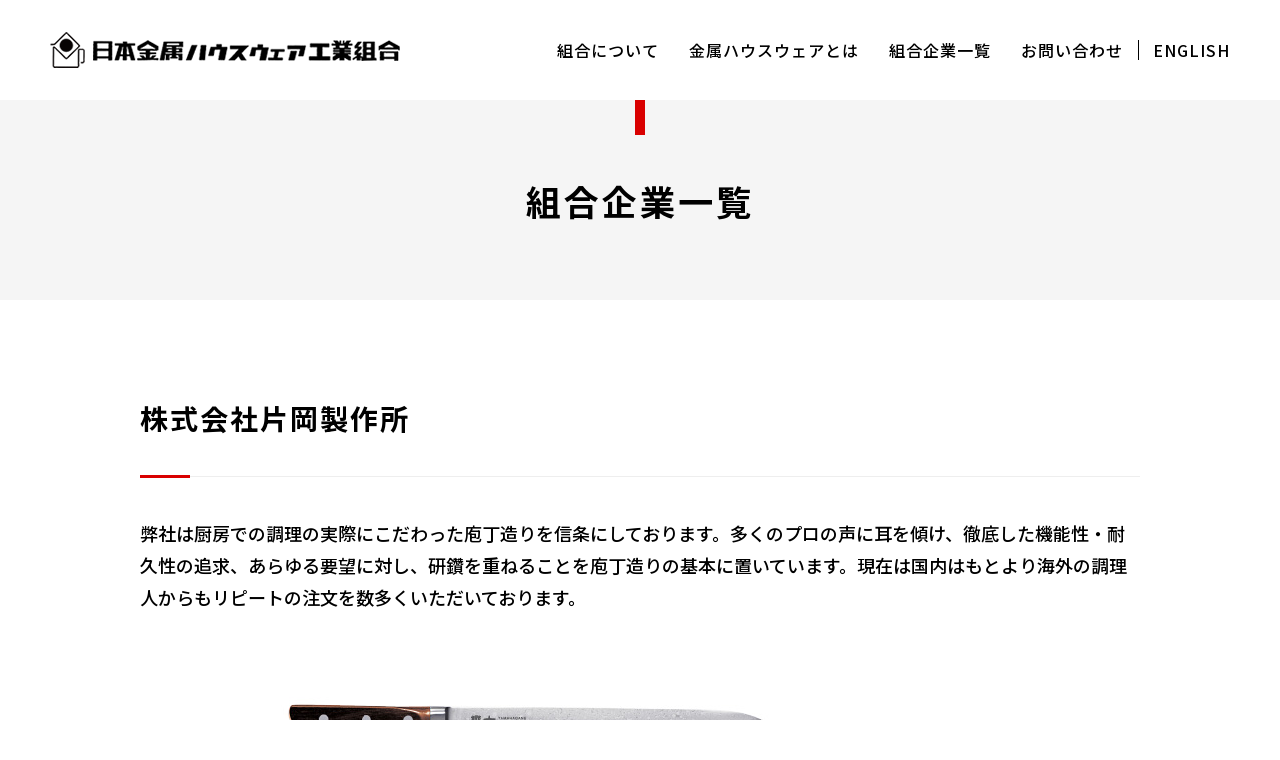

--- FILE ---
content_type: text/html; charset=UTF-8
request_url: https://houseware.jp/company/122/
body_size: 18958
content:
<!doctype html>
<html lang="ja">
<head>
<meta charset="utf-8">
<meta name="viewport" content="width=device-width, initial-scale=1,user-scalable=yes" />
<meta http-equiv="X-UA-Compatible" content="IE=edge">
<meta name="description" content="" />

<link rel="shortcut icon" href="https://houseware.jp/wp-content/themes/houseware/img/favicon.ico">
<link href="https://houseware.jp/wp-content/themes/houseware/css/reset.css" rel="stylesheet" type="text/css" media="all">
<link href="https://houseware.jp/wp-content/themes/houseware/css/common.css" rel="stylesheet" type="text/css" media="all">
<link href="https://houseware.jp/wp-content/themes/houseware/css/styles.css" rel="stylesheet" type="text/css" media="all">
<link href="https://houseware.jp/wp-content/themes/houseware/css/responsive.css" rel="stylesheet" type="text/css" media="all">
<link rel="preconnect" href="https://fonts.gstatic.com">
<link href="https://fonts.googleapis.com/css2?family=Noto+Sans+JP:wght@400;500;700;900&family=Poppins:wght@500;700&display=swap" rel="stylesheet">
<script src="https://houseware.jp/wp-content/themes/houseware/javascript/jquery-2.2.0.min.js"></script>
<script src="https://houseware.jp/wp-content/themes/houseware/javascript/jquery.easing.min.js"></script>
<script src="https://houseware.jp/wp-content/themes/houseware/javascript/common.js"></script>
	
<!-- Google Tag Manager -->
<script>(function(w,d,s,l,i){w[l]=w[l]||[];w[l].push({'gtm.start':
new Date().getTime(),event:'gtm.js'});var f=d.getElementsByTagName(s)[0],
j=d.createElement(s),dl=l!='dataLayer'?'&l='+l:'';j.async=true;j.src=
'https://www.googletagmanager.com/gtm.js?id='+i+dl;f.parentNode.insertBefore(j,f);
})(window,document,'script','dataLayer','GTM-TR6D4K9');</script>
<!-- End Google Tag Manager -->
	
	<style>img:is([sizes="auto" i], [sizes^="auto," i]) { contain-intrinsic-size: 3000px 1500px }</style>
	
		<!-- All in One SEO 4.7.3.1 - aioseo.com -->
		<title>株式会社片岡製作所 - 日本金属ハウスウェア工業組合</title>
		<meta name="robots" content="max-image-preview:large" />
		<link rel="canonical" href="https://houseware.jp/company/122/" />
		<meta name="generator" content="All in One SEO (AIOSEO) 4.7.3.1" />
		<meta property="og:locale" content="ja_JP" />
		<meta property="og:site_name" content="日本金属ハウスウェア工業組合 -" />
		<meta property="og:type" content="article" />
		<meta property="og:title" content="株式会社片岡製作所 - 日本金属ハウスウェア工業組合" />
		<meta property="og:url" content="https://houseware.jp/company/122/" />
		<meta property="article:published_time" content="2021-05-18T04:10:59+00:00" />
		<meta property="article:modified_time" content="2021-05-29T05:38:46+00:00" />
		<meta name="twitter:card" content="summary" />
		<meta name="twitter:title" content="株式会社片岡製作所 - 日本金属ハウスウェア工業組合" />
		<script type="application/ld+json" class="aioseo-schema">
			{"@context":"https:\/\/schema.org","@graph":[{"@type":"BreadcrumbList","@id":"https:\/\/houseware.jp\/company\/122\/#breadcrumblist","itemListElement":[{"@type":"ListItem","@id":"https:\/\/houseware.jp\/#listItem","position":1,"name":"\u5bb6"}]},{"@type":"Organization","@id":"https:\/\/houseware.jp\/#organization","name":"\u65e5\u672c\u91d1\u5c5e\u30cf\u30a6\u30b9\u30a6\u30a7\u30a2\u5de5\u696d\u7d44\u5408","url":"https:\/\/houseware.jp\/"},{"@type":"WebPage","@id":"https:\/\/houseware.jp\/company\/122\/#webpage","url":"https:\/\/houseware.jp\/company\/122\/","name":"\u682a\u5f0f\u4f1a\u793e\u7247\u5ca1\u88fd\u4f5c\u6240 - \u65e5\u672c\u91d1\u5c5e\u30cf\u30a6\u30b9\u30a6\u30a7\u30a2\u5de5\u696d\u7d44\u5408","inLanguage":"ja","isPartOf":{"@id":"https:\/\/houseware.jp\/#website"},"breadcrumb":{"@id":"https:\/\/houseware.jp\/company\/122\/#breadcrumblist"},"image":{"@type":"ImageObject","url":"https:\/\/houseware.jp\/wp-content\/uploads\/2021\/05\/009_thumb.jpg","@id":"https:\/\/houseware.jp\/company\/122\/#mainImage","width":450,"height":450},"primaryImageOfPage":{"@id":"https:\/\/houseware.jp\/company\/122\/#mainImage"},"datePublished":"2021-05-18T13:10:59+09:00","dateModified":"2021-05-29T14:38:46+09:00"},{"@type":"WebSite","@id":"https:\/\/houseware.jp\/#website","url":"https:\/\/houseware.jp\/","name":"\u65e5\u672c\u91d1\u5c5e\u30cf\u30a6\u30b9\u30a6\u30a7\u30a2\u5de5\u696d\u7d44\u5408","inLanguage":"ja","publisher":{"@id":"https:\/\/houseware.jp\/#organization"}}]}
		</script>
		<!-- All in One SEO -->

<link rel='stylesheet' id='wp-block-library-css' href='https://houseware.jp/wp-includes/css/dist/block-library/style.min.css?ver=6.7.4' type='text/css' media='all' />
<style id='classic-theme-styles-inline-css' type='text/css'>
/*! This file is auto-generated */
.wp-block-button__link{color:#fff;background-color:#32373c;border-radius:9999px;box-shadow:none;text-decoration:none;padding:calc(.667em + 2px) calc(1.333em + 2px);font-size:1.125em}.wp-block-file__button{background:#32373c;color:#fff;text-decoration:none}
</style>
<style id='global-styles-inline-css' type='text/css'>
:root{--wp--preset--aspect-ratio--square: 1;--wp--preset--aspect-ratio--4-3: 4/3;--wp--preset--aspect-ratio--3-4: 3/4;--wp--preset--aspect-ratio--3-2: 3/2;--wp--preset--aspect-ratio--2-3: 2/3;--wp--preset--aspect-ratio--16-9: 16/9;--wp--preset--aspect-ratio--9-16: 9/16;--wp--preset--color--black: #000000;--wp--preset--color--cyan-bluish-gray: #abb8c3;--wp--preset--color--white: #ffffff;--wp--preset--color--pale-pink: #f78da7;--wp--preset--color--vivid-red: #cf2e2e;--wp--preset--color--luminous-vivid-orange: #ff6900;--wp--preset--color--luminous-vivid-amber: #fcb900;--wp--preset--color--light-green-cyan: #7bdcb5;--wp--preset--color--vivid-green-cyan: #00d084;--wp--preset--color--pale-cyan-blue: #8ed1fc;--wp--preset--color--vivid-cyan-blue: #0693e3;--wp--preset--color--vivid-purple: #9b51e0;--wp--preset--gradient--vivid-cyan-blue-to-vivid-purple: linear-gradient(135deg,rgba(6,147,227,1) 0%,rgb(155,81,224) 100%);--wp--preset--gradient--light-green-cyan-to-vivid-green-cyan: linear-gradient(135deg,rgb(122,220,180) 0%,rgb(0,208,130) 100%);--wp--preset--gradient--luminous-vivid-amber-to-luminous-vivid-orange: linear-gradient(135deg,rgba(252,185,0,1) 0%,rgba(255,105,0,1) 100%);--wp--preset--gradient--luminous-vivid-orange-to-vivid-red: linear-gradient(135deg,rgba(255,105,0,1) 0%,rgb(207,46,46) 100%);--wp--preset--gradient--very-light-gray-to-cyan-bluish-gray: linear-gradient(135deg,rgb(238,238,238) 0%,rgb(169,184,195) 100%);--wp--preset--gradient--cool-to-warm-spectrum: linear-gradient(135deg,rgb(74,234,220) 0%,rgb(151,120,209) 20%,rgb(207,42,186) 40%,rgb(238,44,130) 60%,rgb(251,105,98) 80%,rgb(254,248,76) 100%);--wp--preset--gradient--blush-light-purple: linear-gradient(135deg,rgb(255,206,236) 0%,rgb(152,150,240) 100%);--wp--preset--gradient--blush-bordeaux: linear-gradient(135deg,rgb(254,205,165) 0%,rgb(254,45,45) 50%,rgb(107,0,62) 100%);--wp--preset--gradient--luminous-dusk: linear-gradient(135deg,rgb(255,203,112) 0%,rgb(199,81,192) 50%,rgb(65,88,208) 100%);--wp--preset--gradient--pale-ocean: linear-gradient(135deg,rgb(255,245,203) 0%,rgb(182,227,212) 50%,rgb(51,167,181) 100%);--wp--preset--gradient--electric-grass: linear-gradient(135deg,rgb(202,248,128) 0%,rgb(113,206,126) 100%);--wp--preset--gradient--midnight: linear-gradient(135deg,rgb(2,3,129) 0%,rgb(40,116,252) 100%);--wp--preset--font-size--small: 13px;--wp--preset--font-size--medium: 20px;--wp--preset--font-size--large: 36px;--wp--preset--font-size--x-large: 42px;--wp--preset--spacing--20: 0.44rem;--wp--preset--spacing--30: 0.67rem;--wp--preset--spacing--40: 1rem;--wp--preset--spacing--50: 1.5rem;--wp--preset--spacing--60: 2.25rem;--wp--preset--spacing--70: 3.38rem;--wp--preset--spacing--80: 5.06rem;--wp--preset--shadow--natural: 6px 6px 9px rgba(0, 0, 0, 0.2);--wp--preset--shadow--deep: 12px 12px 50px rgba(0, 0, 0, 0.4);--wp--preset--shadow--sharp: 6px 6px 0px rgba(0, 0, 0, 0.2);--wp--preset--shadow--outlined: 6px 6px 0px -3px rgba(255, 255, 255, 1), 6px 6px rgba(0, 0, 0, 1);--wp--preset--shadow--crisp: 6px 6px 0px rgba(0, 0, 0, 1);}:where(.is-layout-flex){gap: 0.5em;}:where(.is-layout-grid){gap: 0.5em;}body .is-layout-flex{display: flex;}.is-layout-flex{flex-wrap: wrap;align-items: center;}.is-layout-flex > :is(*, div){margin: 0;}body .is-layout-grid{display: grid;}.is-layout-grid > :is(*, div){margin: 0;}:where(.wp-block-columns.is-layout-flex){gap: 2em;}:where(.wp-block-columns.is-layout-grid){gap: 2em;}:where(.wp-block-post-template.is-layout-flex){gap: 1.25em;}:where(.wp-block-post-template.is-layout-grid){gap: 1.25em;}.has-black-color{color: var(--wp--preset--color--black) !important;}.has-cyan-bluish-gray-color{color: var(--wp--preset--color--cyan-bluish-gray) !important;}.has-white-color{color: var(--wp--preset--color--white) !important;}.has-pale-pink-color{color: var(--wp--preset--color--pale-pink) !important;}.has-vivid-red-color{color: var(--wp--preset--color--vivid-red) !important;}.has-luminous-vivid-orange-color{color: var(--wp--preset--color--luminous-vivid-orange) !important;}.has-luminous-vivid-amber-color{color: var(--wp--preset--color--luminous-vivid-amber) !important;}.has-light-green-cyan-color{color: var(--wp--preset--color--light-green-cyan) !important;}.has-vivid-green-cyan-color{color: var(--wp--preset--color--vivid-green-cyan) !important;}.has-pale-cyan-blue-color{color: var(--wp--preset--color--pale-cyan-blue) !important;}.has-vivid-cyan-blue-color{color: var(--wp--preset--color--vivid-cyan-blue) !important;}.has-vivid-purple-color{color: var(--wp--preset--color--vivid-purple) !important;}.has-black-background-color{background-color: var(--wp--preset--color--black) !important;}.has-cyan-bluish-gray-background-color{background-color: var(--wp--preset--color--cyan-bluish-gray) !important;}.has-white-background-color{background-color: var(--wp--preset--color--white) !important;}.has-pale-pink-background-color{background-color: var(--wp--preset--color--pale-pink) !important;}.has-vivid-red-background-color{background-color: var(--wp--preset--color--vivid-red) !important;}.has-luminous-vivid-orange-background-color{background-color: var(--wp--preset--color--luminous-vivid-orange) !important;}.has-luminous-vivid-amber-background-color{background-color: var(--wp--preset--color--luminous-vivid-amber) !important;}.has-light-green-cyan-background-color{background-color: var(--wp--preset--color--light-green-cyan) !important;}.has-vivid-green-cyan-background-color{background-color: var(--wp--preset--color--vivid-green-cyan) !important;}.has-pale-cyan-blue-background-color{background-color: var(--wp--preset--color--pale-cyan-blue) !important;}.has-vivid-cyan-blue-background-color{background-color: var(--wp--preset--color--vivid-cyan-blue) !important;}.has-vivid-purple-background-color{background-color: var(--wp--preset--color--vivid-purple) !important;}.has-black-border-color{border-color: var(--wp--preset--color--black) !important;}.has-cyan-bluish-gray-border-color{border-color: var(--wp--preset--color--cyan-bluish-gray) !important;}.has-white-border-color{border-color: var(--wp--preset--color--white) !important;}.has-pale-pink-border-color{border-color: var(--wp--preset--color--pale-pink) !important;}.has-vivid-red-border-color{border-color: var(--wp--preset--color--vivid-red) !important;}.has-luminous-vivid-orange-border-color{border-color: var(--wp--preset--color--luminous-vivid-orange) !important;}.has-luminous-vivid-amber-border-color{border-color: var(--wp--preset--color--luminous-vivid-amber) !important;}.has-light-green-cyan-border-color{border-color: var(--wp--preset--color--light-green-cyan) !important;}.has-vivid-green-cyan-border-color{border-color: var(--wp--preset--color--vivid-green-cyan) !important;}.has-pale-cyan-blue-border-color{border-color: var(--wp--preset--color--pale-cyan-blue) !important;}.has-vivid-cyan-blue-border-color{border-color: var(--wp--preset--color--vivid-cyan-blue) !important;}.has-vivid-purple-border-color{border-color: var(--wp--preset--color--vivid-purple) !important;}.has-vivid-cyan-blue-to-vivid-purple-gradient-background{background: var(--wp--preset--gradient--vivid-cyan-blue-to-vivid-purple) !important;}.has-light-green-cyan-to-vivid-green-cyan-gradient-background{background: var(--wp--preset--gradient--light-green-cyan-to-vivid-green-cyan) !important;}.has-luminous-vivid-amber-to-luminous-vivid-orange-gradient-background{background: var(--wp--preset--gradient--luminous-vivid-amber-to-luminous-vivid-orange) !important;}.has-luminous-vivid-orange-to-vivid-red-gradient-background{background: var(--wp--preset--gradient--luminous-vivid-orange-to-vivid-red) !important;}.has-very-light-gray-to-cyan-bluish-gray-gradient-background{background: var(--wp--preset--gradient--very-light-gray-to-cyan-bluish-gray) !important;}.has-cool-to-warm-spectrum-gradient-background{background: var(--wp--preset--gradient--cool-to-warm-spectrum) !important;}.has-blush-light-purple-gradient-background{background: var(--wp--preset--gradient--blush-light-purple) !important;}.has-blush-bordeaux-gradient-background{background: var(--wp--preset--gradient--blush-bordeaux) !important;}.has-luminous-dusk-gradient-background{background: var(--wp--preset--gradient--luminous-dusk) !important;}.has-pale-ocean-gradient-background{background: var(--wp--preset--gradient--pale-ocean) !important;}.has-electric-grass-gradient-background{background: var(--wp--preset--gradient--electric-grass) !important;}.has-midnight-gradient-background{background: var(--wp--preset--gradient--midnight) !important;}.has-small-font-size{font-size: var(--wp--preset--font-size--small) !important;}.has-medium-font-size{font-size: var(--wp--preset--font-size--medium) !important;}.has-large-font-size{font-size: var(--wp--preset--font-size--large) !important;}.has-x-large-font-size{font-size: var(--wp--preset--font-size--x-large) !important;}
:where(.wp-block-post-template.is-layout-flex){gap: 1.25em;}:where(.wp-block-post-template.is-layout-grid){gap: 1.25em;}
:where(.wp-block-columns.is-layout-flex){gap: 2em;}:where(.wp-block-columns.is-layout-grid){gap: 2em;}
:root :where(.wp-block-pullquote){font-size: 1.5em;line-height: 1.6;}
</style>
<link rel="https://api.w.org/" href="https://houseware.jp/wp-json/" /><link rel="alternate" title="JSON" type="application/json" href="https://houseware.jp/wp-json/wp/v2/company/122" /><link rel="alternate" title="oEmbed (JSON)" type="application/json+oembed" href="https://houseware.jp/wp-json/oembed/1.0/embed?url=https%3A%2F%2Fhouseware.jp%2Fcompany%2F122%2F" />
<link rel="alternate" title="oEmbed (XML)" type="text/xml+oembed" href="https://houseware.jp/wp-json/oembed/1.0/embed?url=https%3A%2F%2Fhouseware.jp%2Fcompany%2F122%2F&#038;format=xml" />
<style type="text/css">.recentcomments a{display:inline !important;padding:0 !important;margin:0 !important;}</style>	
</head>

<body>
<!-- Google Tag Manager (noscript) -->
<noscript><iframe src="https://www.googletagmanager.com/ns.html?id=GTM-TR6D4K9"
height="0" width="0" style="display:none;visibility:hidden"></iframe></noscript>
<!-- End Google Tag Manager (noscript) -->
	
<!-- header -->
<header>
	
	<h1><a href="https://houseware.jp/"><img src="https://houseware.jp/wp-content/themes/houseware/img/logo.png" width="350" alt="日本金属ハウスウェア工業組合"/></a></h1>
	
	<nav id="globalNavi">
		<ul>
			<li><span>組合について</span>
				<ul>
					<li><a href="https://houseware.jp/intro/outline/">組合概要</a></li>
					<li><a href="https://houseware.jp/intro/history/">組合の歴史</a></li>
					<li><a href="https://houseware.jp/intro/officer/">役員</a></li>
					<li><a href="https://houseware.jp/intro/interview/">企業インタビュー</a></li>
				</ul>
			</li>
			<li><span>⾦属ハウスウェアとは</span>
				<ul>
					<li><a href="https://houseware.jp/about/intro/">⾦属ハウスウェア紹介</a></li>
					<li><a href="https://houseware.jp/about/howto/">ハウスウェアの使い方</a></li>
				</ul>
			</li>
			<li><a href="https://houseware.jp/company/">組合企業⼀覧</a></li>
			<li><a href="https://houseware.jp/inquiry/" target="_blank">お問い合わせ</a></li>
			<li><a href="https://houseware.jp/english/">ENGLISH</a></li>
		</ul>
	</nav>
	
	<div id="menu"></div>
	
</header>
<!--/ header /-->
	
<div id="wrapper">
<!-- main -->
<main>
	
	<h2>組合企業⼀覧</h2>
	
	<article>
		
		<section>
			
			<h3>株式会社片岡製作所</h3>
			
						<p class="intro">弊社は厨房での調理の実際にこだわった庖丁造りを信条にしております。多くのプロの声に耳を傾け、徹底した機能性・耐久性の追求、あらゆる要望に対し、研鑽を重ねることを庖丁造りの基本に置いています。現在は国内はもとより海外の調理人からもリピートの注文を数多くいただいております。</p>
						
						<div class="companyPhoto1"><img src="https://houseware.jp/wp-content/uploads/2021/05/009_top.jpg" width="750" alt=""/></div>
						
			<h4>会社概要</h4>
			<table class="style1">
				<tbody>
					<tr>
						<th>郵便番号</th>
						<td>
														959-1202													</td>
					</tr>
					<tr>
						<th>所在地</th>
						<td>
														新潟県燕市松橋198番地													</td>
					</tr>
					<tr>
						<th>TEL</th>
						<td>
														0256-63-2816													</td>
					</tr>
					<tr>
						<th>FAX</th>
						<td>
														0256-62-4195													</td>
					</tr>
					<tr>
						<th>ホームページ</th>
						<td>
														<a href="http://www.ash.ne.jp/~kataoka/" target="_blank">http://www.ash.ne.jp/~kataoka/</a>
													</td>
					</tr>
					<tr>
						<th>主な業務内容・<br>取扱内容</th>
						<td>
														業務用包丁製造、販売													</td>
					</tr>
				</tbody>
			</table>
			
						<h4>主な製品</h4>
			<p>ブライトM11シリーズ各種抗菌カラー包丁マスターコック各種ダマスカス鋼各種</p>
						
						
		</section>
		
		<div class="btn style1"><a href="javascript:history.back();">一覧へ戻る</a></div>
		
	</article>
	
</main>
<!--/ main /-->

<!-- footer -->
<footer>
	
	<div id="footerInner">
		
		<dl>
			<dt>CONTACT</dt>
			<dd>ご意⾒・ご要望などはお気軽にご相談ください。<div class="btn"><a href="https://houseware.jp/inquiry/" target="_blank">MORE</a></div></dd>
		</dl>
		
		<p><strong>日本⾦属ハウスウェア⼯業組合</strong>〒959-1289 新潟県燕市東太⽥6856番地<br>【燕商⼯会議所内】<br>TEL:0256-61-5888 FAX:0256-61-5889</p>
		
		<div id="copyRight">Copyright &copy; ⽇本⾦属ハウスウェア⼯業組合 All Rights Reserved.</div>
		
	</div>
	
</footer>
<!--/ footer /-->
	
</div>

</body>
</html>


--- FILE ---
content_type: text/css
request_url: https://houseware.jp/wp-content/themes/houseware/css/common.css
body_size: 7524
content:
@charset "utf-8";

html{
	font-size: 10px;
	/*font-size: 62.5%;*/
}

body{
	font-family: 'Noto Sans JP', sans-serif;
	font-weight: 400;
	line-height: 1.0;
	letter-spacing: 0;
	color: #000000;
	font-size: 0;
}

.clearFix:after{
	visibility: hidden;
	display: block;
	font-size: 0;
	content: " ";
	clear: both;
	height: 0;
	_zoom: 1;
}

a,a img,input[type="button"],
input[type="submit"],
input[type="reset"],
input[type="image"]{
	-webkit-transition: 0.2s ease-in-out;
	transition: 0.2s ease-in-out;
}

a:hover img,
input[type="button"]:hover,
input[type="submit"]:hover,
input[type="reset"]:hover,
input[type="image"]:hover{
	filter:alpha(opacity=50);
	-moz-opacity: 0.5;
	opacity: 0.5;
}

#wrapper{
	position: relative;
	top: 100px;
	min-width: 1150px;
}

.btn{
	margin: 50px 0 0 0;
	text-align: center;
	font-size: 1.5rem;
	letter-spacing: 2px;
	display:-webkit-box;
  	display:-ms-flexbox;
  	display:flex;
	-ms-flex-wrap: wrap;
  	flex-wrap: wrap;
	-webkit-box-pack: center;
	-ms-flex-pack: center;
	justify-content: center;
}
.btn.style1{margin: 100px 0 0 0;}
.btn a{
	width: 200px;
	height: 50px;
	margin: 0;
	color: #FFFFFF;
	background-color: #000000;
	border-radius: 0.6rem;
	display:-webkit-box;
  	display:-ms-flexbox;
  	display:flex;
	-webkit-box-pack: center;
	-ms-flex-pack: center;
	justify-content: center;
	-webkit-box-align: center;
	-ms-flex-align: center;
	align-items: center;
}
.btn.style2 a{margin: 0 10px;}
.btn a:hover{background-color: #D90000;}



/**************************************************
 header
**************************************************/
header{
	position: fixed;
	width: 100%;
	min-width: 1150px;
	height: 100px;
	top: 0;
	left: 0;
	padding: 0 35px 0 50px;
	background: #FFFFFF;
	z-index: 99990;
	display:-webkit-box;
  	display:-ms-flexbox;
  	display:flex;
	-ms-flex-wrap: wrap;
  	flex-wrap: wrap;
	-webkit-box-pack: justify;
	-ms-flex-pack: justify;
	justify-content: space-between;
	-webkit-box-align: center;
	-ms-flex-align: center;
	align-items: center;
	/*-webkit-transition: 0.2s ease-in-out;
	transition: 0.2s ease-in-out;*/
}

#globalNavi ul{
	display:-webkit-box;
  	display:-ms-flexbox;
  	display:flex;
	-ms-flex-wrap: wrap;
  	flex-wrap: wrap;
}
#globalNavi ul li{
	height: 100%;
	font-size: 1.6rem;
	font-weight: 500;
	letter-spacing: 1px;
}
#globalNavi ul li a,
#globalNavi ul li span{
	position: relative;
	display: block;
	height: 100px;
	color: #000000;
	padding: 0 15px;
	isplay:-webkit-box;
  	display:-ms-flexbox;
  	display:flex;
	-ms-flex-wrap: wrap;
  	flex-wrap: wrap;
	-webkit-box-align: center;
	-ms-flex-align: center;
	align-items: center;
	cursor: pointer;
}
#globalNavi ul li a:hover,
#globalNavi ul li:hover span{
	color: #FFFFFF;
	background-color: #000000;
}
#globalNavi ul li:last-child a::before{
	position: absolute;
	content: '';
	top: calc(50% - 10px);
	left: 0;
	width: 1px;
	height: 20px;
	background-color: #000000;
}
#globalNavi ul li span{
	-webkit-transition: 0.2s ease-in-out;
	transition: 0.2s ease-in-out;
}
#globalNavi ul li ul{
	position: absolute;
	width: 100%;
	top: 100px;
	left: 0;
	background-color: #000000;
	visibility: hidden;
	opacity: 0;
	-webkit-box-pack: center;
	-ms-flex-pack: center;
	justify-content: center;
	-webkit-transition: 0.2s ease-in-out;
	transition: 0.2s ease-in-out;
}
#globalNavi ul li ul li a{
	color: #FFFFFF;
	padding: 0 5px;
	margin: 0 10px;
}
#globalNavi ul li ul li a:hover{opacity: 0.5;}
#globalNavi ul li:hover ul{
	visibility: visible;
	opacity: 1.0;
}

#menu{
  	position: absolute;
  	width: 60px;
  	height: 60px;
	top: 0;
	right: 0;
	background: url("../img/menu.png") no-repeat 0 0 #0036D9;
	background-size: 60px auto;
	cursor: pointer;
	z-index: 99991;
	-webkit-transition: 0.2s ease-in-out;
	transition: 0.2s ease-in-out;
	display: none;
}
#menu.open{
	background: url("../img/menu.png") no-repeat 0 -60px #0036D9;
	background-size: 60px auto;
}



/**************************************************
 footer
**************************************************/
footer{
	position: relative;
	background-color: #F5F5F5;
	padding: 100px 0;
	min-width: 1150px;
}

#footerInner{
	width: 1000px;
	margin: 0 auto;
	display:-webkit-box;
  	display:-ms-flexbox;
  	display:flex;
	-ms-flex-wrap: wrap;
  	flex-wrap: wrap;
	-webkit-box-pack: justify;
	-ms-flex-pack: justify;
	justify-content: space-between;
}
#footerInner dl dt{
	font-size: 3.0rem;
	font-weight: 700;
	letter-spacing: 2px;
}
#footerInner dl dd{
	font-size: 1.6rem;
	font-weight: 500;
	letter-spacing: 1px;
	line-height: 1.4;
	padding: 15px 0 0 0;
}
#footerInner dl dd .btn{
	-webkit-box-pack: start;
	-ms-flex-pack: start;
	justify-content: flex-start;
}
#footerInner p{
	font-size: 1.6rem;
	line-height: 1.8;
}
#footerInner p strong{
	display: block;
	font-size: 1.8rem;
	font-weight: 500;
}

#copyRight{
	width: 100%;
	text-align: right;
	font-size: 1.2rem;
	color: #888888;
	margin: 120px 0 0 0;
}



/**************************************************
 notFound
**************************************************/
#notFound{
	width: 1000px;
	margin: 100px auto;
}
#notFound img{
	display: block;
	margin: 0 auto 30px auto;
}
#notFound p{
	text-align: center;
	font-size: 1.7rem;
	line-height: 1.8;
}





/**************************************************
 Responsive
**************************************************/
@media screen and (max-width: 690px){
	
	
#wrapper{
	top: 60px;
	min-width: 100%;
}
	
.btn{margin: 40px 0 0 0;}
.btn.style1{margin: 70px 0 0 0;}
	
.btn.style2 a{
	width: calc(50% - 10px);
	height: 40px;
	margin: 0 5px;
	font-size: 1.4rem;
	letter-spacing: 0;
}
	
	

/**************************************************
 header
**************************************************/
header{
	min-width: 100%;
	height: 60px;
	padding: 0 0 0 20px;
}

header h1 img{width: 230px;}

#globalNavi{
	position: absolute;
	top: 60px;
	left: 0;
	width: 100%;
	height: calc(100vh - 60px);
	background-color: #000000;
	display: none;
}
#globalNavi ul{
	display: block;
	padding: 20px 0 10px 0;
}
#globalNavi ul li{height: auto;}
#globalNavi ul li a,
#globalNavi ul li span{
	height: auto;
	color: #FFFFFF;
	padding: 15px 20px;
}
#globalNavi ul li span{
	background: url("../img/open.png") no-repeat 96% center;
	background-size: 13px;
}
#globalNavi ul li span.open{
	background: url("../img/close.png") no-repeat 96% center;
	background-size: 13px;
}
#globalNavi ul li a:hover,
#globalNavi ul li:hover span{opacity: 0.5;}
#globalNavi ul li:last-child a::before{display: none;}
#globalNavi ul li ul{
	position: relative;
	top: 0;
	text-align: left;
	background: none;
	visibility: visible;
	opacity: 1;
	-webkit-transition: none;
	transition: none;
	padding: 0 0 0 20px;
	display: none;
}
#globalNavi ul li ul li a{
	padding: 5px;
	margin: 10px 0 0 10px;
}
#globalNavi ul li ul li:first-child a{margin: 0 0 0 10px;}
#globalNavi ul li ul li a:hover{opacity: 0.5;}

#menu{display: block;}
	
	
	
/**************************************************
 footer
**************************************************/
footer{
	padding: 40px 15px;
	min-width: 100%;
}

#footerInner{
	width: 100%;
	display: block;
}
#footerInner dl dt{
	font-size: 2.0rem;
	letter-spacing: 1px;
	text-align: center;
}
#footerInner dl dd{
	font-size: 1.5rem;
	letter-spacing: 0;
	text-align: center;
}
#footerInner dl dd .btn{
	-webkit-box-pack: center;
	-ms-flex-pack: center;
	justify-content: center;
}
#footerInner p{
	font-size: 1.5rem;
	margin-top: 40px;
	text-align: center;
}
#footerInner p strong{font-size: 1.7rem;}

#copyRight{
	text-align: center;
	font-size: 1.1rem;
	margin: 0;
	padding: 50px 0 0 0;
}

	
	
}

--- FILE ---
content_type: text/css
request_url: https://houseware.jp/wp-content/themes/houseware/css/styles.css
body_size: 8367
content:
@charset "utf-8";



/**************************************************
 h2
**************************************************/
h2{
	position: relative;
	height: 200px;
	font-size: 3.5rem;
	font-weight: 700;
	letter-spacing: 3px;
	background-color: #F5F5F5;
	display:-webkit-box;
  	display:-ms-flexbox;
  	display:flex;
	-webkit-box-orient: vertical;
  	-webkit-box-direction: normal;
  	-ms-flex-direction: column;
  	flex-direction: column;
	-webkit-box-pack: center;
	-ms-flex-pack: center;
	justify-content: center;
	-webkit-box-align: center;
	-ms-flex-align: center;
	align-items: center;
}
h2.en{
	font-size: 3.5rem;
	letter-spacing: 0;
}
h2::before{
	position: absolute;
	content: '';
	width: 10px;
	height: 35px;
	top: 0;
	left: calc(50% - 5px);
	background-color: #D90000;
}
h2 small{
	display: block;
	font-size: 1.8rem;
	margin-top: 20px;
	letter-spacing: 2px;
}



/**************************************************
 article
**************************************************/
article{
	width: 1000px;
	margin: 0 auto 150px auto;
}

article h3{
	position: relative;
	margin: 100px 0 0 0;
	padding: 0 0 40px 0;
	font-size: 2.8rem;
	font-weight: 700;
	line-height: 1.3;
	letter-spacing: 2px;
	border-bottom: 1px solid #EEEEEE;
}
article h3::before{
	position: absolute;
	content: '';
	width: 50px;
	height: 3px;
	bottom: -2px;
	left: 0;
	background-color: #D90000;
}

article h4{
	position: relative;
	margin: 60px 0 0 0;
	font-size: 2.2rem;
	font-weight: 700;
	letter-spacing: 2px;
}

article p{
	font-size: 1.6rem;
	line-height: 1.8;
	padding: 30px 0 0 0;
}
article p.style1{padding: 80px 0 0 0;}
article p.ud{
	font-size: 1.5rem;
	text-align: right;
}

article ul{
	font-size: 1.6rem;
	line-height: 1.4;
	padding: 15px 0 0 25px;
	list-style: disc;
}
article ul li{margin: 15px 0 0 0;}

article ol{
	font-size: 1.6rem;
	line-height: 1.4;
	padding: 15px 0 0 25px;
	list-style: decimal;
}
article ol li{margin: 20px 0 0 0;}



/**************************************************
 intro
**************************************************/
#chairman{
	text-align: center;
	padding: 40px 0 0 0;
}
#chairman img{width: 500px;}

article p.sign{text-align: right;}
article p.sign strong{
	font-size: 2.0rem;
	font-weight: 700;
}
article p.sign strong small{
	font-size: 1.6rem;
	font-weight: 400;
}

article ul.officer li strong{
	display: inline-block;
	font-size: 1.8rem;
	font-weight: 700;
	margin-right: 20px;
}

article ul.history{
	padding: 15px 0 0 0;
	list-style: none;
}
article ul.history li{
	background: url("../img/li_bg.png") no-repeat left 7px;
	background-size: 12px;
	padding: 0 0 0 20px;
}
article ul.history li ul{
	padding: 0;
	list-style: none;
}
article ul.history li ul li{
	background: url("../img/li_bg2.png") no-repeat left 7px;
	background-size: 12px;
	padding: 0 0 0 20px;
}
article ul.history li ul li ul{
	padding: 0 0 0 20px;
	list-style: disc;
}
article ul.history li ul li ul li{
	background: none;
	padding: 0;
}
article ul.history li ol{padding: 0 0 0 20px;}
article ul.history li ol li{
	background: none;
	padding: 0;
}
article ul.history li ol li ul{
	padding: 0 0 0 20px;
	list-style: disc;
}
article ul.history li ol li ul.style1{
	list-style: none;
	padding: 0;
}
article ul.history li ol li ul.style1 li{
	background: url("../img/li_bg2.png") no-repeat left 7px;
	background-size: 12px;
	padding: 0 0 0 20px;
}
article ul.history li ol li ul li{
	background: none;
	padding: 0;
}
article ul.history li ol li ul.style1 ul li{
	background: none;
	padding: 0;
}

.historyPhoto{
	padding: 30px 0 0 0;
	font-size: 1.4rem;
	line-height: 1.4;
	text-align: center;
}
.historyPhoto img{
	display: block;
	margin: 0 auto 10px auto;
}

.interviewCopy{
	font-size: 3.2rem;
	font-weight: 700;
	letter-spacing: 2px;
	line-height: 1.3;
	padding: 80px 0 40px 0;
	text-align: center;
}

.wp-block-image{
	text-align: center;
	padding: 40px 0 0 0;
}
.wp-block-image img{
	width: 80%;
	height: auto;
}



/**************************************************
 about
**************************************************/
.typeHanger{
	margin: 30px 0 0 0;
	display:-webkit-box;
  	display:-ms-flexbox;
  	display:flex;
	-webkit-box-align: center;
	-ms-flex-align: center;
	align-items: center;
}
.typeHanger p{
	width: calc(100% - 350px);
	padding: 0 0 0 50px;
	order: 2;
}

.typeImage{
	width: 350px;
	order: 1;
}
.typeImage img{width: 100%;}

.guideBook{
	padding: 30px 0 0 0;
	text-align: center;
}
.guideBook img{width: 400px;}

.gbIndex a{
	color: #006DD9;
	text-decoration: underline;
}
.gbIndex a:hover{text-decoration: none;}



/**************************************************
 company
**************************************************/
.companyList{
	margin: 10px 0 0 0;
	font-size: 1.5rem;
	font-weight: 500;
	line-height: 1.3;
	letter-spacing: 1px;
	display:-webkit-box;
  	display:-ms-flexbox;
  	display:flex;
	-ms-flex-wrap: wrap;
  	flex-wrap: wrap;
	/*-webkit-box-pack: center;
	-ms-flex-pack: center;
	justify-content: center;*/
}
.companyList a{
	width: calc((100% - 80px) / 5);
	background-color: #F5F5F5;
	text-align: center;
	margin: 40px 20px 0 0;
	color: #000000;
}
.companyList a:nth-child(5n){margin: 40px 0 0 0;}
.companyList a:hover{color: #D90000;}
.companyList a:last-child{margin-right: 0;}
.companyList a img{
	display: block;
	width: 100%;
	height: auto;
}
.companyList a span{
	display: block;
	padding: 20px 10px;
}

.searchHanger{
	margin: 100px 0 0 0;
	padding: 0 30px 30px 30px;
	border: 10px solid #EEEEEE;
}
.searchHanger dl{margin: 50px 0 0 0;}
.searchHanger dl dt{
	font-size: 2.4rem;
	font-weight: 700;
	letter-spacing: 2px;
	padding: 0 0 20px 0;
	border-bottom: 1px solid #EEEEEE;
}
.searchHanger dl dd{
	font-size: 1.6rem;
	font-weight: 500;
	letter-spacing: 1px;
	padding: 0 0 20px 0;
}
.searchHanger dl dd a{
	display: inline-block;
	padding: 15px 20px;
	color: #000000;
	background-color: #F5F5F5;
	margin: 20px 20px 0 0;
}
.searchHanger dl dd a:hover{color: #D90000;}
.searchHanger dl dd input[type="text"]{
	display: inline-block;
	vertical-align: top;
	width: 490px;
	height: 40px;
	border: 1px solid #CCCCCC;
	padding: 5px;
	font-family: 'Noto Sans JP', sans-serif;
	font-size: 1.6rem;
	margin: 20px 10px 0 0;
}
.searchHanger dl dd input[type="submit"]{
	display: inline-block;
	vertical-align: top;
	font-family: 'Noto Sans JP', sans-serif;
	font-weight: 500;
	font-size: 1.6rem;
	width: 120px;
	height: 40px;
	margin: 20px 0 0 0;
	background-color: #F5F5F5;
}

article p.intro{
	font-size: 1.8rem;
	font-weight: 500;
	padding: 40px 0 0 0;
}

.companyPhoto1{
	width: 750px;
	margin: 60px auto 0 auto;
}
.companyPhoto1 img{
	display: block;
	width: 100%;
}

.companyPhoto2 img{
	width: calc(50% - 25px);
	margin: 50px 0 0 0;
}
.companyPhoto2 img:nth-child(2n){margin: 50px 0 0 50px;}



/**************************************************
 topics
**************************************************/
ul.topicsIndex{
	padding: 50px 0 0 0;
	font-size: 1.6rem;
	line-height: 1.3;
	list-style: none;
}
ul.topicsIndex li{margin-top: 30px;}
ul.topicsIndex li:first-child{margin-top: 0;}
ul.topicsIndex li span{
	display: inline-block;
	vertical-align: top;
	width: 140px;
}
ul.topicsIndex li a{
	display: inline-block;
	vertical-align: top;
	width: calc(100% - 140px);
	color: #000000;
}
ul.topicsIndex li a:hover{
	color: #D90000;
	/*opacity: 0.5;*/
}

.pageNavi{
	margin: 80px 0 0 0;
	font-size: 1.4rem;
	text-align: center;
}
.pageNavi a,
.pageNavi span{
	display: inline;
	background-color: #000000;
	color: #FFFFFF;
	margin: 0 2px;
	padding: 3px 10px 5px 10px;
}
.pageNavi a:hover{opacity: 0.5;}
.pageNavi span{
	background: none;
	color: #333333;
	margin: 0;
	padding: 3px 10px 5px 10px;
}



/**************************************************
 english
**************************************************/
#map{margin: 40px 0 0 0;}
#map iframe{
	width: 100%;
	height: 300px;
}



/**************************************************
 table
**************************************************/
table.style1{
	margin: 35px 0 0 0;
	width: 100%;
	font-size: 1.6rem;
	line-height: 1.4;
}
table.style1 tr:nth-child(odd){background-color: #F5F5F5;}
table.style1 th,
table.style1 td{
	padding: 10px 20px;
	text-align: left;
}
table.style1 th{
	font-weight: 500;
	letter-spacing: 1px;
	white-space: nowrap;
}
table.style1 td span{padding-right: 20px;}
table.style1 td a{
	color: #000000;
	text-decoration: underline;
}
table.style1 td a:hover{text-decoration: none;}




--- FILE ---
content_type: text/css
request_url: https://houseware.jp/wp-content/themes/houseware/css/responsive.css
body_size: 4481
content:
@charset "utf-8";

@media screen and (max-width: 690px){
	
	

/**************************************************
 h2
**************************************************/
h2{
	height: 100px;
	font-size: 2.4rem;
	letter-spacing: 2px;
}
h2.en{
	font-size: 2.2rem;
	text-align: center;
	padding: 0 10px;
}
h2::before{
	width: 8px;
	height: 20px;
	left: calc(50% - 4px);
}
h2 small{
	font-size: 1.4rem;
	margin-top: 10px;
}



/**************************************************
 article
**************************************************/
article{
	width: 100%;
	margin: 0 0 75px 0;
	padding: 0 15px;
}

article h3{
	margin: 60px 0 0 0;
	padding: 0 0 20px 0;
	font-size: 2.1rem;
	letter-spacing: 1px;
}
article h3::before{width: 40px;}

article h4{
	margin: 30px 0 0 0;
	font-size: 1.8rem;
	letter-spacing: 1px;
}

article p{
	font-size: 1.5rem;
	padding: 20px 0 0 0;
}
article p.style1{padding: 40px 0 0 0;}
article p.ud{font-size: 1.4rem;}
	
article ul{
	font-size: 1.5rem;
	padding: 5px 0 0 25px;
}
	
	
	
/**************************************************
 intro
**************************************************/
#chairman{padding: 30px 0 0 0;}
#chairman img{width: 80%}
	
article p.sign strong{font-size: 1.9rem;}
article p.sign strong small{font-size: 1.5rem;}

article ul.officer li strong{
	display: block;
	font-size: 1.7rem;
	margin-right: 0;
}
	
article ul.history{padding: 0;}
article ul.history li{
	background: url("../img/li_bg.png") no-repeat left 6px;
	background-size: 10px;
	padding: 0 0 0 15px;
}
article ul.history li ul li{
	background: url("../img/li_bg2.png") no-repeat left 6px;
	background-size: 10px;
	padding: 0 0 0 15px;
}
article ul.history li ol{padding: 0 0 0 15px;}
article ul.history li ol li ul.style1 li{
	background: url("../img/li_bg2.png") no-repeat left 6px;
	background-size: 10px;
	padding: 0 0 0 15px;
}

.historyPhoto{
	padding: 20px 0 0 0;
	font-size: 1.3rem;
}
.historyPhoto img{width: 100%;}
	
.interviewCopy{
	font-size: 2.0rem;
	letter-spacing: 1px;
	padding: 50px 0 10px 0;
}

.wp-block-image{padding: 30px 0 0 0;}
.wp-block-image img{width: 100%;}
	
	
	
/**************************************************
 about
**************************************************/
.typeHanger{
	margin: 10px 0 0 0;
	display: block;
}
.typeHanger p{
	width: 100%;
	padding: 0 0 10px 0;}

.typeImage{width: 100%;}
	
.guideBook{padding: 20px 0 0 0;}
.guideBook img{width: 70%;}



/**************************************************
 company
**************************************************/
.companyList{
	margin: 10px 0 0 0;
	font-size: 1.4rem;
	letter-spacing: 0;
}
.companyList a{
	width: calc(50% - 10px);
	margin: 30px 20px 0 0;
}
.companyList a:nth-child(5n){margin: 30px 20px 0 0;}
.companyList a:nth-child(2n){margin: 30px 0 0 0;}
.companyList a span{padding: 15px 10px;}
	
.searchHanger{
	margin: 50px 0 0 0;
	padding: 0 15px 15px 15px;
	border: 5px solid #EEEEEE;
}
.searchHanger dl{margin: 30px 0 0 0;}
.searchHanger dl dt{
	font-size: 1.8rem;
	letter-spacing: 1px;
	padding: 0 0 20px 0;
	text-align: center;
}
.searchHanger dl dd{
	font-size: 1.4rem;
	letter-spacing: 0;
	padding: 5px 0 20px 0;
}
.searchHanger dl dd a{
	padding: 10px 15px;
	margin: 15px 10px 0 0;
}
.searchHanger dl dd input[type="text"]{
	display: block;
	width: 100%;
	font-size: 1.5rem;
	margin: 15px 0 0 0;
}
.searchHanger dl dd input[type="submit"]{
	display: block;
	font-size: 1.4rem;
	width: 120px;
	margin: 15px auto 0 auto;
}
	
article p.intro{
	font-size: 1.6rem;
	padding: 25px 0 0 0;
}

.companyPhoto1{
	width: 100%;
	margin: 30px auto 0 auto;
}

.companyPhoto2{padding-top: 10px;}
.companyPhoto2 img{
	width: calc(50% - 8px);
	margin: 15px 0 0 0;
}
.companyPhoto2 img:nth-child(2n){margin: 15px 0 0 15px;}
	
	
	
/**************************************************
 topics
**************************************************/
ul.topicsIndex{
	padding: 30px 0 0 0;
	font-size: 1.5rem;
}
ul.topicsIndex li span{
	display: block;
	width: auto;
}
 ul.topicsIndex li a{
	display: block;
	width: 100%;
	margin-top: 5px;
}
	
.pageNavi{
	margin: 30px 0 0 0;
	font-size: 1.3rem;
}
.pageNavi a,
.pageNavi span{
	display: inline-block;
	margin: 3px 1px;
	padding: 3px 8px 5px 8px;
}



/**************************************************
 table
**************************************************/
table.style1{
	margin: 25px 0 0 0;
	font-size: 1.5rem;
}
table.style1 tr:nth-child(odd){background: none;}
table.style1 th,
table.style1 td{
	display: block;
	padding: 10px;
}
table.style1 th{
	text-align: center;
	background-color: #F5F5F5;
}
	
	

}


--- FILE ---
content_type: application/javascript
request_url: https://houseware.jp/wp-content/themes/houseware/javascript/common.js
body_size: 2275
content:

var WW = $(window).width();
var WH = $(window).height();
var ua = navigator.userAgent;
var userAgent = window.navigator.userAgent.toLowerCase();
var vc1 = 'width=1200,user-scalable=no';
var vc2 = 'width=device-width, initial-scale=1, maximum-scale=1, user-scalable=yes';
var ST = $(window).scrollTop();
var curPos = 0;

/*var mousewheelevent = 'onwheel' in document ? 'wheel' : 'onmousewheel' in document ? 'mousewheel' : 'DOMMouseScroll';*/

$(document).ready(function(){
	
	if(WW>690){
		$('head meta[name=viewport]').attr('content',vc1);
	}else{
		$('head meta[name=viewport]').attr('content',vc2);
	}
	
	pullDown();
	
	
	$('#menu').click(function(){
		$('#globalNavi').slideToggle('fast');
		if($(this).hasClass('open')){
			$(this).removeClass('open');
		}else{
		   	$(this).addClass('open');
		}
	});
	
	$('#pageTop').click(function(){
	    $('html,body').animate({scrollTop:0},750,'easeInOutQuart');
		return false
	});
	
});

$(window).on('load',function(){
	
	WW = $(window).width();
	
})

$(window).on('scroll',function(){
	/*ST = $(window).scrollTop();
	WW = $(window).width();
	if(userAgent.indexOf('msie') != -1 || userAgent.indexOf('trident') != -1){		
	}else{
		if(WW>640){
			if(ST>110){
				if(curPos<ST){
					$('header').addClass('hide');
				}else{
					$('header').removeClass('hide');
				}
			}
		}else{
			if(ST>60){
				if(curPos<ST){
					$('header').addClass('hide');
				}else{
					$('header').removeClass('hide');
				}
			}
		}
	}
	curPos = ST;*/
});

$(window).resize(function(){
	WW = $(window).width();
	if (ua.indexOf('iPhone') > 0 || ua.indexOf('Android') > 0 && ua.indexOf('Mobile') > 0) {
	}else{
		naviReset();
		$('body').css('overflow','visible');
	}
});

function pullDown(){
	$('#globalNavi span').on('click',function(){
		if(WW<690){
			$(this).parent('li').children('ul').slideToggle('fast');
			if($(this).hasClass('open')){
				$(this).removeClass('open');
			}else{
		   		$(this).addClass('open');
			}
		}
	});
}

function naviReset(){
	if(WW>690){
		$('#globalNavi').css('display','block');
		$('#globalNavi span').removeClass('open');
		$('#menu').removeClass('open');
		$('#globalNavi ul li ul').css('display','flex');
	}else{
		$('#globalNavi').css('display','none');
		$('#globalNavi span').removeClass('open');
		$('#menu').removeClass('open');
		$('#globalNavi ul li ul').css('display','none');
	}
}
